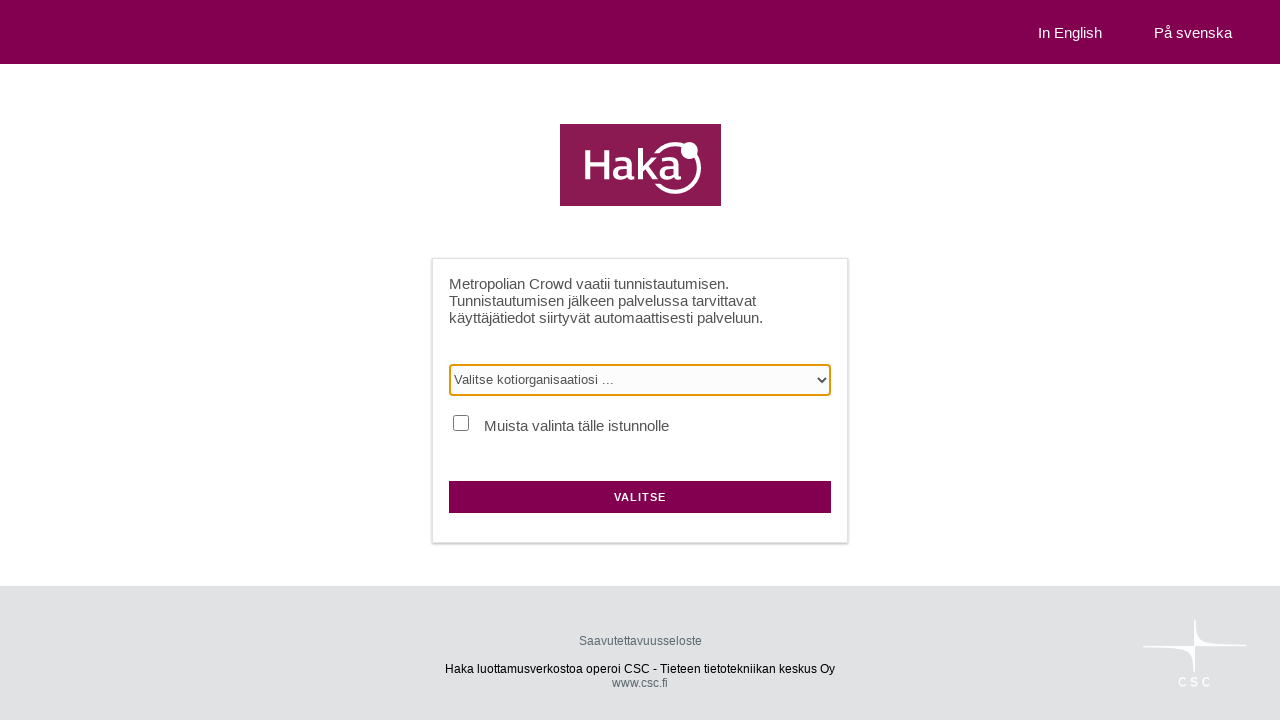

--- FILE ---
content_type: text/css
request_url: https://haka.funet.fi/shibboleth/css/haka.css
body_size: 4063
content:
.header {
    width: 100%;
    height: 64px;
    background-color: #830051;
    display: block;
}

.headertext {
    font-size: 15px;
    color: #ffffff;
    padding: 24px;
}

.right-align {
  text-align: right;
}

a {
    text-decoration: none;
}

.button {
    width: 100%;
    height: 32px;
    border-radius: 0px;
    border: solid 1px #830051;
    color: #830051;
    font-family: Arial;
    font-size: 11px;
    font-weight: bold;
    letter-spacing: 1px;
    text-transform: uppercase;
}

.margin-top {
    margin-top: 30px;
}
@media only screen and (max-width: 40em) {
  .margin-top {
    margin-top: 16px;
  }
}

.primary {
    background-color: #830051;
    color: #ffffff;
}

.padding {
    padding: 8px !important;
}

.inputbox {
    width: 100%;
    height: 32px;
    border-radius: 2px;
    border: solid 1px #e0e2e4;
    padding: 8px;
}

.title {
    font-family: Arial;
    font-size: 35px;
    color: #830051;
    text-align: left;
    padding: 36px 8px;
}
@media only screen and (max-width: 40em) {
  .title {
    font-size: 30px;
  }
}

.logo-heading {
    text-align: center;
}

h5, p {
    font-family: Arial;
    font-size: 15px;
    color: #545454;
    line-height: normal;
    margin: 16px;
}

hr {
    display: none;
}

.box {
  margin: 8px 8px auto;
  padding: 8px;
  max-width: 416px;
  min-height: 267px;
  background-color: #ffffff;
  box-shadow: 0 1px 2px 0 rgba(0, 0, 0, 0.1), 0 1px 3px 0 rgba(0, 0, 0, 0.2);
  border: solid 1px #e0e2e4;
}

p {
  font-family: Arial;
  font-size: 15px;
  color: #545454;
  text-align: left;
  margin: 8px;
}

.ds-select {
  width: 100%;
  height: 32px;
  border-radius: 2px;
  background-color: #fcfcfc;
  border: solid 1px #e0e2e4;
  color: #545454;
}

.checkbox {
  width: 16px;
  height: 16px;
  border: solid 1px #e0e2e4;
}

.checkbox-text{
  display: inline;
  font-family: Arial;
  font-size: 15px;
  color: #545454;
  text-align: left;
  margin: 16px 8px 8px 8px;
}

body {
  height: 100%;
  font-family: Arial;
  margin: 0px;
}

.content {
    display: block;
    margin: 0 auto;
    min-height: calc(100vh - 198px); /* 198px = header height + footer height */
    max-width: 432px;
    text-align: left;
}
@media only screen and (max-width: 40em) {
  .content {
    min-height: calc(100vh - 128px);
  }
}

.margin {
    padding: 24px 0px;
}

.footer {
    width: 100%;
    height: 134px;
    background-color: #e0e2e4;
    text-align: center;
}
@media only screen and (max-width: 40em) {
  .footer {
    height: 64px;
  }
}

.footercontainer {
    position: relative;
}

.footer-info {
    font-family: Arial;
    font-size: 12px;
    color: #000000;
    text-align: center;
    position: absolute;
    top: 0;
    right: 0;
    bottom: 0;
    left: 0;
    margin: 16px;
    padding: 32px;
}

@media only screen and (max-width: 40em) {
    .hide-for-small {
        display: none;
    }
}


.footer-logo {
    float: right;
    width: 107px;
    height: 70px;
    padding: 32px;
}
@media only screen and (max-width: 40em) {
    .footer-logo {
        width: 49px;
        height: 32px;
        padding: 16px;
    }
}

.dropbtn {
    background-color: #830051;
    color: white;
    font-size: 15px;
    padding: 8px;
    border: none;
    cursor: pointer;
}

.dropdown {
    position: relative;
    display: inline-block;
    text-align: left;
}

.dropdown-content {
    display: none;
    position: absolute;
    background-color: #FFFFFF;
    min-width: 120px;
    box-shadow: 0 1px 3px 0 rgba(0, 0, 0, 0.2);
    z-index: 1;
}

.dropdown-content a {
    color: #545454;
    padding: 8px 16px;
    text-decoration: none;
    display: block;
}

.dropdown-content a:hover {background-color: #f1f1f1}

.dropdown:hover .dropdown-content {
    display: block;
}

.dropicon {
    font-size: 1em !important;
    color: #FFFFFF;
    margin: 0px 8px;
}